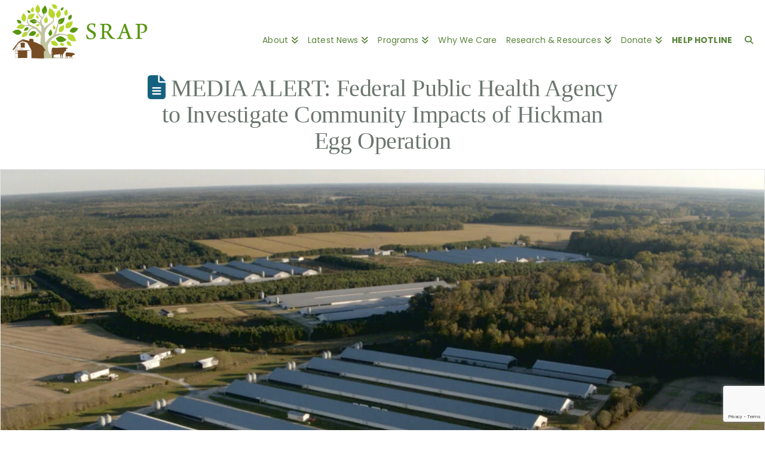

--- FILE ---
content_type: text/html; charset=utf-8
request_url: https://www.google.com/recaptcha/api2/anchor?ar=1&k=6LdBg8QUAAAAAIuIZ3D1qiYmpp3Pww_H0VqyV2-E&co=aHR0cHM6Ly9zcmFwcm9qZWN0Lm9yZzo0NDM.&hl=en&v=PoyoqOPhxBO7pBk68S4YbpHZ&size=invisible&anchor-ms=20000&execute-ms=30000&cb=ov8ted5ii0q3
body_size: 48673
content:
<!DOCTYPE HTML><html dir="ltr" lang="en"><head><meta http-equiv="Content-Type" content="text/html; charset=UTF-8">
<meta http-equiv="X-UA-Compatible" content="IE=edge">
<title>reCAPTCHA</title>
<style type="text/css">
/* cyrillic-ext */
@font-face {
  font-family: 'Roboto';
  font-style: normal;
  font-weight: 400;
  font-stretch: 100%;
  src: url(//fonts.gstatic.com/s/roboto/v48/KFO7CnqEu92Fr1ME7kSn66aGLdTylUAMa3GUBHMdazTgWw.woff2) format('woff2');
  unicode-range: U+0460-052F, U+1C80-1C8A, U+20B4, U+2DE0-2DFF, U+A640-A69F, U+FE2E-FE2F;
}
/* cyrillic */
@font-face {
  font-family: 'Roboto';
  font-style: normal;
  font-weight: 400;
  font-stretch: 100%;
  src: url(//fonts.gstatic.com/s/roboto/v48/KFO7CnqEu92Fr1ME7kSn66aGLdTylUAMa3iUBHMdazTgWw.woff2) format('woff2');
  unicode-range: U+0301, U+0400-045F, U+0490-0491, U+04B0-04B1, U+2116;
}
/* greek-ext */
@font-face {
  font-family: 'Roboto';
  font-style: normal;
  font-weight: 400;
  font-stretch: 100%;
  src: url(//fonts.gstatic.com/s/roboto/v48/KFO7CnqEu92Fr1ME7kSn66aGLdTylUAMa3CUBHMdazTgWw.woff2) format('woff2');
  unicode-range: U+1F00-1FFF;
}
/* greek */
@font-face {
  font-family: 'Roboto';
  font-style: normal;
  font-weight: 400;
  font-stretch: 100%;
  src: url(//fonts.gstatic.com/s/roboto/v48/KFO7CnqEu92Fr1ME7kSn66aGLdTylUAMa3-UBHMdazTgWw.woff2) format('woff2');
  unicode-range: U+0370-0377, U+037A-037F, U+0384-038A, U+038C, U+038E-03A1, U+03A3-03FF;
}
/* math */
@font-face {
  font-family: 'Roboto';
  font-style: normal;
  font-weight: 400;
  font-stretch: 100%;
  src: url(//fonts.gstatic.com/s/roboto/v48/KFO7CnqEu92Fr1ME7kSn66aGLdTylUAMawCUBHMdazTgWw.woff2) format('woff2');
  unicode-range: U+0302-0303, U+0305, U+0307-0308, U+0310, U+0312, U+0315, U+031A, U+0326-0327, U+032C, U+032F-0330, U+0332-0333, U+0338, U+033A, U+0346, U+034D, U+0391-03A1, U+03A3-03A9, U+03B1-03C9, U+03D1, U+03D5-03D6, U+03F0-03F1, U+03F4-03F5, U+2016-2017, U+2034-2038, U+203C, U+2040, U+2043, U+2047, U+2050, U+2057, U+205F, U+2070-2071, U+2074-208E, U+2090-209C, U+20D0-20DC, U+20E1, U+20E5-20EF, U+2100-2112, U+2114-2115, U+2117-2121, U+2123-214F, U+2190, U+2192, U+2194-21AE, U+21B0-21E5, U+21F1-21F2, U+21F4-2211, U+2213-2214, U+2216-22FF, U+2308-230B, U+2310, U+2319, U+231C-2321, U+2336-237A, U+237C, U+2395, U+239B-23B7, U+23D0, U+23DC-23E1, U+2474-2475, U+25AF, U+25B3, U+25B7, U+25BD, U+25C1, U+25CA, U+25CC, U+25FB, U+266D-266F, U+27C0-27FF, U+2900-2AFF, U+2B0E-2B11, U+2B30-2B4C, U+2BFE, U+3030, U+FF5B, U+FF5D, U+1D400-1D7FF, U+1EE00-1EEFF;
}
/* symbols */
@font-face {
  font-family: 'Roboto';
  font-style: normal;
  font-weight: 400;
  font-stretch: 100%;
  src: url(//fonts.gstatic.com/s/roboto/v48/KFO7CnqEu92Fr1ME7kSn66aGLdTylUAMaxKUBHMdazTgWw.woff2) format('woff2');
  unicode-range: U+0001-000C, U+000E-001F, U+007F-009F, U+20DD-20E0, U+20E2-20E4, U+2150-218F, U+2190, U+2192, U+2194-2199, U+21AF, U+21E6-21F0, U+21F3, U+2218-2219, U+2299, U+22C4-22C6, U+2300-243F, U+2440-244A, U+2460-24FF, U+25A0-27BF, U+2800-28FF, U+2921-2922, U+2981, U+29BF, U+29EB, U+2B00-2BFF, U+4DC0-4DFF, U+FFF9-FFFB, U+10140-1018E, U+10190-1019C, U+101A0, U+101D0-101FD, U+102E0-102FB, U+10E60-10E7E, U+1D2C0-1D2D3, U+1D2E0-1D37F, U+1F000-1F0FF, U+1F100-1F1AD, U+1F1E6-1F1FF, U+1F30D-1F30F, U+1F315, U+1F31C, U+1F31E, U+1F320-1F32C, U+1F336, U+1F378, U+1F37D, U+1F382, U+1F393-1F39F, U+1F3A7-1F3A8, U+1F3AC-1F3AF, U+1F3C2, U+1F3C4-1F3C6, U+1F3CA-1F3CE, U+1F3D4-1F3E0, U+1F3ED, U+1F3F1-1F3F3, U+1F3F5-1F3F7, U+1F408, U+1F415, U+1F41F, U+1F426, U+1F43F, U+1F441-1F442, U+1F444, U+1F446-1F449, U+1F44C-1F44E, U+1F453, U+1F46A, U+1F47D, U+1F4A3, U+1F4B0, U+1F4B3, U+1F4B9, U+1F4BB, U+1F4BF, U+1F4C8-1F4CB, U+1F4D6, U+1F4DA, U+1F4DF, U+1F4E3-1F4E6, U+1F4EA-1F4ED, U+1F4F7, U+1F4F9-1F4FB, U+1F4FD-1F4FE, U+1F503, U+1F507-1F50B, U+1F50D, U+1F512-1F513, U+1F53E-1F54A, U+1F54F-1F5FA, U+1F610, U+1F650-1F67F, U+1F687, U+1F68D, U+1F691, U+1F694, U+1F698, U+1F6AD, U+1F6B2, U+1F6B9-1F6BA, U+1F6BC, U+1F6C6-1F6CF, U+1F6D3-1F6D7, U+1F6E0-1F6EA, U+1F6F0-1F6F3, U+1F6F7-1F6FC, U+1F700-1F7FF, U+1F800-1F80B, U+1F810-1F847, U+1F850-1F859, U+1F860-1F887, U+1F890-1F8AD, U+1F8B0-1F8BB, U+1F8C0-1F8C1, U+1F900-1F90B, U+1F93B, U+1F946, U+1F984, U+1F996, U+1F9E9, U+1FA00-1FA6F, U+1FA70-1FA7C, U+1FA80-1FA89, U+1FA8F-1FAC6, U+1FACE-1FADC, U+1FADF-1FAE9, U+1FAF0-1FAF8, U+1FB00-1FBFF;
}
/* vietnamese */
@font-face {
  font-family: 'Roboto';
  font-style: normal;
  font-weight: 400;
  font-stretch: 100%;
  src: url(//fonts.gstatic.com/s/roboto/v48/KFO7CnqEu92Fr1ME7kSn66aGLdTylUAMa3OUBHMdazTgWw.woff2) format('woff2');
  unicode-range: U+0102-0103, U+0110-0111, U+0128-0129, U+0168-0169, U+01A0-01A1, U+01AF-01B0, U+0300-0301, U+0303-0304, U+0308-0309, U+0323, U+0329, U+1EA0-1EF9, U+20AB;
}
/* latin-ext */
@font-face {
  font-family: 'Roboto';
  font-style: normal;
  font-weight: 400;
  font-stretch: 100%;
  src: url(//fonts.gstatic.com/s/roboto/v48/KFO7CnqEu92Fr1ME7kSn66aGLdTylUAMa3KUBHMdazTgWw.woff2) format('woff2');
  unicode-range: U+0100-02BA, U+02BD-02C5, U+02C7-02CC, U+02CE-02D7, U+02DD-02FF, U+0304, U+0308, U+0329, U+1D00-1DBF, U+1E00-1E9F, U+1EF2-1EFF, U+2020, U+20A0-20AB, U+20AD-20C0, U+2113, U+2C60-2C7F, U+A720-A7FF;
}
/* latin */
@font-face {
  font-family: 'Roboto';
  font-style: normal;
  font-weight: 400;
  font-stretch: 100%;
  src: url(//fonts.gstatic.com/s/roboto/v48/KFO7CnqEu92Fr1ME7kSn66aGLdTylUAMa3yUBHMdazQ.woff2) format('woff2');
  unicode-range: U+0000-00FF, U+0131, U+0152-0153, U+02BB-02BC, U+02C6, U+02DA, U+02DC, U+0304, U+0308, U+0329, U+2000-206F, U+20AC, U+2122, U+2191, U+2193, U+2212, U+2215, U+FEFF, U+FFFD;
}
/* cyrillic-ext */
@font-face {
  font-family: 'Roboto';
  font-style: normal;
  font-weight: 500;
  font-stretch: 100%;
  src: url(//fonts.gstatic.com/s/roboto/v48/KFO7CnqEu92Fr1ME7kSn66aGLdTylUAMa3GUBHMdazTgWw.woff2) format('woff2');
  unicode-range: U+0460-052F, U+1C80-1C8A, U+20B4, U+2DE0-2DFF, U+A640-A69F, U+FE2E-FE2F;
}
/* cyrillic */
@font-face {
  font-family: 'Roboto';
  font-style: normal;
  font-weight: 500;
  font-stretch: 100%;
  src: url(//fonts.gstatic.com/s/roboto/v48/KFO7CnqEu92Fr1ME7kSn66aGLdTylUAMa3iUBHMdazTgWw.woff2) format('woff2');
  unicode-range: U+0301, U+0400-045F, U+0490-0491, U+04B0-04B1, U+2116;
}
/* greek-ext */
@font-face {
  font-family: 'Roboto';
  font-style: normal;
  font-weight: 500;
  font-stretch: 100%;
  src: url(//fonts.gstatic.com/s/roboto/v48/KFO7CnqEu92Fr1ME7kSn66aGLdTylUAMa3CUBHMdazTgWw.woff2) format('woff2');
  unicode-range: U+1F00-1FFF;
}
/* greek */
@font-face {
  font-family: 'Roboto';
  font-style: normal;
  font-weight: 500;
  font-stretch: 100%;
  src: url(//fonts.gstatic.com/s/roboto/v48/KFO7CnqEu92Fr1ME7kSn66aGLdTylUAMa3-UBHMdazTgWw.woff2) format('woff2');
  unicode-range: U+0370-0377, U+037A-037F, U+0384-038A, U+038C, U+038E-03A1, U+03A3-03FF;
}
/* math */
@font-face {
  font-family: 'Roboto';
  font-style: normal;
  font-weight: 500;
  font-stretch: 100%;
  src: url(//fonts.gstatic.com/s/roboto/v48/KFO7CnqEu92Fr1ME7kSn66aGLdTylUAMawCUBHMdazTgWw.woff2) format('woff2');
  unicode-range: U+0302-0303, U+0305, U+0307-0308, U+0310, U+0312, U+0315, U+031A, U+0326-0327, U+032C, U+032F-0330, U+0332-0333, U+0338, U+033A, U+0346, U+034D, U+0391-03A1, U+03A3-03A9, U+03B1-03C9, U+03D1, U+03D5-03D6, U+03F0-03F1, U+03F4-03F5, U+2016-2017, U+2034-2038, U+203C, U+2040, U+2043, U+2047, U+2050, U+2057, U+205F, U+2070-2071, U+2074-208E, U+2090-209C, U+20D0-20DC, U+20E1, U+20E5-20EF, U+2100-2112, U+2114-2115, U+2117-2121, U+2123-214F, U+2190, U+2192, U+2194-21AE, U+21B0-21E5, U+21F1-21F2, U+21F4-2211, U+2213-2214, U+2216-22FF, U+2308-230B, U+2310, U+2319, U+231C-2321, U+2336-237A, U+237C, U+2395, U+239B-23B7, U+23D0, U+23DC-23E1, U+2474-2475, U+25AF, U+25B3, U+25B7, U+25BD, U+25C1, U+25CA, U+25CC, U+25FB, U+266D-266F, U+27C0-27FF, U+2900-2AFF, U+2B0E-2B11, U+2B30-2B4C, U+2BFE, U+3030, U+FF5B, U+FF5D, U+1D400-1D7FF, U+1EE00-1EEFF;
}
/* symbols */
@font-face {
  font-family: 'Roboto';
  font-style: normal;
  font-weight: 500;
  font-stretch: 100%;
  src: url(//fonts.gstatic.com/s/roboto/v48/KFO7CnqEu92Fr1ME7kSn66aGLdTylUAMaxKUBHMdazTgWw.woff2) format('woff2');
  unicode-range: U+0001-000C, U+000E-001F, U+007F-009F, U+20DD-20E0, U+20E2-20E4, U+2150-218F, U+2190, U+2192, U+2194-2199, U+21AF, U+21E6-21F0, U+21F3, U+2218-2219, U+2299, U+22C4-22C6, U+2300-243F, U+2440-244A, U+2460-24FF, U+25A0-27BF, U+2800-28FF, U+2921-2922, U+2981, U+29BF, U+29EB, U+2B00-2BFF, U+4DC0-4DFF, U+FFF9-FFFB, U+10140-1018E, U+10190-1019C, U+101A0, U+101D0-101FD, U+102E0-102FB, U+10E60-10E7E, U+1D2C0-1D2D3, U+1D2E0-1D37F, U+1F000-1F0FF, U+1F100-1F1AD, U+1F1E6-1F1FF, U+1F30D-1F30F, U+1F315, U+1F31C, U+1F31E, U+1F320-1F32C, U+1F336, U+1F378, U+1F37D, U+1F382, U+1F393-1F39F, U+1F3A7-1F3A8, U+1F3AC-1F3AF, U+1F3C2, U+1F3C4-1F3C6, U+1F3CA-1F3CE, U+1F3D4-1F3E0, U+1F3ED, U+1F3F1-1F3F3, U+1F3F5-1F3F7, U+1F408, U+1F415, U+1F41F, U+1F426, U+1F43F, U+1F441-1F442, U+1F444, U+1F446-1F449, U+1F44C-1F44E, U+1F453, U+1F46A, U+1F47D, U+1F4A3, U+1F4B0, U+1F4B3, U+1F4B9, U+1F4BB, U+1F4BF, U+1F4C8-1F4CB, U+1F4D6, U+1F4DA, U+1F4DF, U+1F4E3-1F4E6, U+1F4EA-1F4ED, U+1F4F7, U+1F4F9-1F4FB, U+1F4FD-1F4FE, U+1F503, U+1F507-1F50B, U+1F50D, U+1F512-1F513, U+1F53E-1F54A, U+1F54F-1F5FA, U+1F610, U+1F650-1F67F, U+1F687, U+1F68D, U+1F691, U+1F694, U+1F698, U+1F6AD, U+1F6B2, U+1F6B9-1F6BA, U+1F6BC, U+1F6C6-1F6CF, U+1F6D3-1F6D7, U+1F6E0-1F6EA, U+1F6F0-1F6F3, U+1F6F7-1F6FC, U+1F700-1F7FF, U+1F800-1F80B, U+1F810-1F847, U+1F850-1F859, U+1F860-1F887, U+1F890-1F8AD, U+1F8B0-1F8BB, U+1F8C0-1F8C1, U+1F900-1F90B, U+1F93B, U+1F946, U+1F984, U+1F996, U+1F9E9, U+1FA00-1FA6F, U+1FA70-1FA7C, U+1FA80-1FA89, U+1FA8F-1FAC6, U+1FACE-1FADC, U+1FADF-1FAE9, U+1FAF0-1FAF8, U+1FB00-1FBFF;
}
/* vietnamese */
@font-face {
  font-family: 'Roboto';
  font-style: normal;
  font-weight: 500;
  font-stretch: 100%;
  src: url(//fonts.gstatic.com/s/roboto/v48/KFO7CnqEu92Fr1ME7kSn66aGLdTylUAMa3OUBHMdazTgWw.woff2) format('woff2');
  unicode-range: U+0102-0103, U+0110-0111, U+0128-0129, U+0168-0169, U+01A0-01A1, U+01AF-01B0, U+0300-0301, U+0303-0304, U+0308-0309, U+0323, U+0329, U+1EA0-1EF9, U+20AB;
}
/* latin-ext */
@font-face {
  font-family: 'Roboto';
  font-style: normal;
  font-weight: 500;
  font-stretch: 100%;
  src: url(//fonts.gstatic.com/s/roboto/v48/KFO7CnqEu92Fr1ME7kSn66aGLdTylUAMa3KUBHMdazTgWw.woff2) format('woff2');
  unicode-range: U+0100-02BA, U+02BD-02C5, U+02C7-02CC, U+02CE-02D7, U+02DD-02FF, U+0304, U+0308, U+0329, U+1D00-1DBF, U+1E00-1E9F, U+1EF2-1EFF, U+2020, U+20A0-20AB, U+20AD-20C0, U+2113, U+2C60-2C7F, U+A720-A7FF;
}
/* latin */
@font-face {
  font-family: 'Roboto';
  font-style: normal;
  font-weight: 500;
  font-stretch: 100%;
  src: url(//fonts.gstatic.com/s/roboto/v48/KFO7CnqEu92Fr1ME7kSn66aGLdTylUAMa3yUBHMdazQ.woff2) format('woff2');
  unicode-range: U+0000-00FF, U+0131, U+0152-0153, U+02BB-02BC, U+02C6, U+02DA, U+02DC, U+0304, U+0308, U+0329, U+2000-206F, U+20AC, U+2122, U+2191, U+2193, U+2212, U+2215, U+FEFF, U+FFFD;
}
/* cyrillic-ext */
@font-face {
  font-family: 'Roboto';
  font-style: normal;
  font-weight: 900;
  font-stretch: 100%;
  src: url(//fonts.gstatic.com/s/roboto/v48/KFO7CnqEu92Fr1ME7kSn66aGLdTylUAMa3GUBHMdazTgWw.woff2) format('woff2');
  unicode-range: U+0460-052F, U+1C80-1C8A, U+20B4, U+2DE0-2DFF, U+A640-A69F, U+FE2E-FE2F;
}
/* cyrillic */
@font-face {
  font-family: 'Roboto';
  font-style: normal;
  font-weight: 900;
  font-stretch: 100%;
  src: url(//fonts.gstatic.com/s/roboto/v48/KFO7CnqEu92Fr1ME7kSn66aGLdTylUAMa3iUBHMdazTgWw.woff2) format('woff2');
  unicode-range: U+0301, U+0400-045F, U+0490-0491, U+04B0-04B1, U+2116;
}
/* greek-ext */
@font-face {
  font-family: 'Roboto';
  font-style: normal;
  font-weight: 900;
  font-stretch: 100%;
  src: url(//fonts.gstatic.com/s/roboto/v48/KFO7CnqEu92Fr1ME7kSn66aGLdTylUAMa3CUBHMdazTgWw.woff2) format('woff2');
  unicode-range: U+1F00-1FFF;
}
/* greek */
@font-face {
  font-family: 'Roboto';
  font-style: normal;
  font-weight: 900;
  font-stretch: 100%;
  src: url(//fonts.gstatic.com/s/roboto/v48/KFO7CnqEu92Fr1ME7kSn66aGLdTylUAMa3-UBHMdazTgWw.woff2) format('woff2');
  unicode-range: U+0370-0377, U+037A-037F, U+0384-038A, U+038C, U+038E-03A1, U+03A3-03FF;
}
/* math */
@font-face {
  font-family: 'Roboto';
  font-style: normal;
  font-weight: 900;
  font-stretch: 100%;
  src: url(//fonts.gstatic.com/s/roboto/v48/KFO7CnqEu92Fr1ME7kSn66aGLdTylUAMawCUBHMdazTgWw.woff2) format('woff2');
  unicode-range: U+0302-0303, U+0305, U+0307-0308, U+0310, U+0312, U+0315, U+031A, U+0326-0327, U+032C, U+032F-0330, U+0332-0333, U+0338, U+033A, U+0346, U+034D, U+0391-03A1, U+03A3-03A9, U+03B1-03C9, U+03D1, U+03D5-03D6, U+03F0-03F1, U+03F4-03F5, U+2016-2017, U+2034-2038, U+203C, U+2040, U+2043, U+2047, U+2050, U+2057, U+205F, U+2070-2071, U+2074-208E, U+2090-209C, U+20D0-20DC, U+20E1, U+20E5-20EF, U+2100-2112, U+2114-2115, U+2117-2121, U+2123-214F, U+2190, U+2192, U+2194-21AE, U+21B0-21E5, U+21F1-21F2, U+21F4-2211, U+2213-2214, U+2216-22FF, U+2308-230B, U+2310, U+2319, U+231C-2321, U+2336-237A, U+237C, U+2395, U+239B-23B7, U+23D0, U+23DC-23E1, U+2474-2475, U+25AF, U+25B3, U+25B7, U+25BD, U+25C1, U+25CA, U+25CC, U+25FB, U+266D-266F, U+27C0-27FF, U+2900-2AFF, U+2B0E-2B11, U+2B30-2B4C, U+2BFE, U+3030, U+FF5B, U+FF5D, U+1D400-1D7FF, U+1EE00-1EEFF;
}
/* symbols */
@font-face {
  font-family: 'Roboto';
  font-style: normal;
  font-weight: 900;
  font-stretch: 100%;
  src: url(//fonts.gstatic.com/s/roboto/v48/KFO7CnqEu92Fr1ME7kSn66aGLdTylUAMaxKUBHMdazTgWw.woff2) format('woff2');
  unicode-range: U+0001-000C, U+000E-001F, U+007F-009F, U+20DD-20E0, U+20E2-20E4, U+2150-218F, U+2190, U+2192, U+2194-2199, U+21AF, U+21E6-21F0, U+21F3, U+2218-2219, U+2299, U+22C4-22C6, U+2300-243F, U+2440-244A, U+2460-24FF, U+25A0-27BF, U+2800-28FF, U+2921-2922, U+2981, U+29BF, U+29EB, U+2B00-2BFF, U+4DC0-4DFF, U+FFF9-FFFB, U+10140-1018E, U+10190-1019C, U+101A0, U+101D0-101FD, U+102E0-102FB, U+10E60-10E7E, U+1D2C0-1D2D3, U+1D2E0-1D37F, U+1F000-1F0FF, U+1F100-1F1AD, U+1F1E6-1F1FF, U+1F30D-1F30F, U+1F315, U+1F31C, U+1F31E, U+1F320-1F32C, U+1F336, U+1F378, U+1F37D, U+1F382, U+1F393-1F39F, U+1F3A7-1F3A8, U+1F3AC-1F3AF, U+1F3C2, U+1F3C4-1F3C6, U+1F3CA-1F3CE, U+1F3D4-1F3E0, U+1F3ED, U+1F3F1-1F3F3, U+1F3F5-1F3F7, U+1F408, U+1F415, U+1F41F, U+1F426, U+1F43F, U+1F441-1F442, U+1F444, U+1F446-1F449, U+1F44C-1F44E, U+1F453, U+1F46A, U+1F47D, U+1F4A3, U+1F4B0, U+1F4B3, U+1F4B9, U+1F4BB, U+1F4BF, U+1F4C8-1F4CB, U+1F4D6, U+1F4DA, U+1F4DF, U+1F4E3-1F4E6, U+1F4EA-1F4ED, U+1F4F7, U+1F4F9-1F4FB, U+1F4FD-1F4FE, U+1F503, U+1F507-1F50B, U+1F50D, U+1F512-1F513, U+1F53E-1F54A, U+1F54F-1F5FA, U+1F610, U+1F650-1F67F, U+1F687, U+1F68D, U+1F691, U+1F694, U+1F698, U+1F6AD, U+1F6B2, U+1F6B9-1F6BA, U+1F6BC, U+1F6C6-1F6CF, U+1F6D3-1F6D7, U+1F6E0-1F6EA, U+1F6F0-1F6F3, U+1F6F7-1F6FC, U+1F700-1F7FF, U+1F800-1F80B, U+1F810-1F847, U+1F850-1F859, U+1F860-1F887, U+1F890-1F8AD, U+1F8B0-1F8BB, U+1F8C0-1F8C1, U+1F900-1F90B, U+1F93B, U+1F946, U+1F984, U+1F996, U+1F9E9, U+1FA00-1FA6F, U+1FA70-1FA7C, U+1FA80-1FA89, U+1FA8F-1FAC6, U+1FACE-1FADC, U+1FADF-1FAE9, U+1FAF0-1FAF8, U+1FB00-1FBFF;
}
/* vietnamese */
@font-face {
  font-family: 'Roboto';
  font-style: normal;
  font-weight: 900;
  font-stretch: 100%;
  src: url(//fonts.gstatic.com/s/roboto/v48/KFO7CnqEu92Fr1ME7kSn66aGLdTylUAMa3OUBHMdazTgWw.woff2) format('woff2');
  unicode-range: U+0102-0103, U+0110-0111, U+0128-0129, U+0168-0169, U+01A0-01A1, U+01AF-01B0, U+0300-0301, U+0303-0304, U+0308-0309, U+0323, U+0329, U+1EA0-1EF9, U+20AB;
}
/* latin-ext */
@font-face {
  font-family: 'Roboto';
  font-style: normal;
  font-weight: 900;
  font-stretch: 100%;
  src: url(//fonts.gstatic.com/s/roboto/v48/KFO7CnqEu92Fr1ME7kSn66aGLdTylUAMa3KUBHMdazTgWw.woff2) format('woff2');
  unicode-range: U+0100-02BA, U+02BD-02C5, U+02C7-02CC, U+02CE-02D7, U+02DD-02FF, U+0304, U+0308, U+0329, U+1D00-1DBF, U+1E00-1E9F, U+1EF2-1EFF, U+2020, U+20A0-20AB, U+20AD-20C0, U+2113, U+2C60-2C7F, U+A720-A7FF;
}
/* latin */
@font-face {
  font-family: 'Roboto';
  font-style: normal;
  font-weight: 900;
  font-stretch: 100%;
  src: url(//fonts.gstatic.com/s/roboto/v48/KFO7CnqEu92Fr1ME7kSn66aGLdTylUAMa3yUBHMdazQ.woff2) format('woff2');
  unicode-range: U+0000-00FF, U+0131, U+0152-0153, U+02BB-02BC, U+02C6, U+02DA, U+02DC, U+0304, U+0308, U+0329, U+2000-206F, U+20AC, U+2122, U+2191, U+2193, U+2212, U+2215, U+FEFF, U+FFFD;
}

</style>
<link rel="stylesheet" type="text/css" href="https://www.gstatic.com/recaptcha/releases/PoyoqOPhxBO7pBk68S4YbpHZ/styles__ltr.css">
<script nonce="ymkd7Ru5SdKpaPN2eIKNAw" type="text/javascript">window['__recaptcha_api'] = 'https://www.google.com/recaptcha/api2/';</script>
<script type="text/javascript" src="https://www.gstatic.com/recaptcha/releases/PoyoqOPhxBO7pBk68S4YbpHZ/recaptcha__en.js" nonce="ymkd7Ru5SdKpaPN2eIKNAw">
      
    </script></head>
<body><div id="rc-anchor-alert" class="rc-anchor-alert"></div>
<input type="hidden" id="recaptcha-token" value="[base64]">
<script type="text/javascript" nonce="ymkd7Ru5SdKpaPN2eIKNAw">
      recaptcha.anchor.Main.init("[\x22ainput\x22,[\x22bgdata\x22,\x22\x22,\[base64]/[base64]/[base64]/[base64]/[base64]/[base64]/[base64]/[base64]/[base64]/[base64]\\u003d\x22,\[base64]\\u003d\x22,\x22wo9aw7kmAXAow4AHdTPCusOkJx1fwp7DvjLDssKQwp/CuMK/wo/DhcK+EcK5ccKJwrkbOAdLIwjCj8KZQcOVX8KnD8KEwq/DljjClDvDgGp2cl5JHsKoVAzCrRLDiGvDicOFJcO/BMOtwrwxf07DsMO2w7zDucKOIMKfwqZaw7LDp1jCsw1mKHxZwrbDssOVw7vChMKbwqICw7NwHcKtMkfCsMKNw44qwqbCqkLCmVYHw53DgnJ/aMKgw7zCl2tTwpcoFMKzw593GDN7SQleaMKEY2E+ecOnwoAEcWV9w49twobDoMKqYMOOw5DDpxPDosKFHMKSwr8LYMKGw5Bbwpkoe8OZaMOgT3/CqFHDrkXCncKqTMOMwqh7QMKqw6cSXcO/J8O3aTrDnsOzOyDCjx/[base64]/[base64]/[base64]/UlrCqUdpFMORwpTDpMOFTcOWw6nCuFnDohILX8KBfT99bMKQbcK0wqMVw48jwqHCjMK5w7LCp2Ysw4zCpEJ/[base64]/[base64]/Dp8K0wqlIwpxXS8KUw5/[base64]/[base64]/[base64]/[base64]/[base64]/a1RCZzhAWmnCvMOEw4fDuwvDpsKxwpFVdcObwrB9E8K1cMOGHcO9PAzDrDrDscOtOWPDn8KNQEk8d8KfKQ1nTMOJAC3DjsK8w482w7HCo8Kpwp0cwo0kwqnDhlPDkGrChsKdIsKEJzrCpMKxVGXCmMKzIsODw5Mzw5NLd3I1w4Q/JSzDnMKgw4nDo24awrVEd8OPH8KUJMODwog3BQtrw7LDg8KVXsKlw7/Cq8O7O01VQ8Kdw7nDsMK2wq/ClMK6T3/CicONw4LCokXDow/[base64]/[base64]/Dhkxaw5TDmcK6wq1xFVjCssK3TsKoE8O8wqVAIQnDs8KHNwfDnMKHLnljVsOfw7XCgEzClcKFwpfCsCnCkV4iw5DDh8KyasK3w73CqMKOw7bCu0nDpw8BGcOyS2bCk2zDhDABLMKEczkDw58XDTVUeMOdwrHCp8Ond8Kew6bCoGlFwoF/wpLCiEzCrsOcw4Bpw5TCuCzDrEXDkE9UJ8O5LXzDjT3Dvx7DrMOHw7Ykwr/[base64]/w63CuG3CtsK8ZcKPw68IOMKuw6zDmBTCpkHCjcKqwp7DnD7DoMKvHsOWw7XDlDITMsKtwopnXcONQj1AUMK4w5IFwrhGw63DuVAowr3DllpraHMlA8KjIjEcMHTCoEZedz1SHANUZX/[base64]/Rx/[base64]/Dh8OQwqTCscO/w6DDhjLDlR0sw6bCiRTDq3Y7w6bCvMKLY8K/w7DDvMOEw6VJwq9cw5/[base64]/w4TDuB5XwqHDpFPCmiEVFE8xwqQgXsKkJMKawoQfwrUKMsK6w67CglrCgz7CucKtwp3CpMOZKBTDrjPCqCwuw7MHw51jAgskwovDnMKCJC9tcsOhwrVyOGV4wpB+NwzCnmB5WsObwokNwp15N8OnesKZSxkvw7DCthxLIVQjGMOewrsCV8K/w4vCoxsBwo7Ck8K1w71vw4xtwrfCocKmwpfCssOjDErDmcKJwolJwoNxw7UiwoUNcMKPU8OHw6Qsw6IiEijChkLCksKvR8O+bDEdwrkKasOFYynCnB41HsO5KcKjesKfQcOJwp/DrMOvw7bDk8KvfcKDLsOow7PCswcMwrbChmrDsMK5RxbCpwsva8OlWsOZwqHCnwc0WMKvMMOKwrJ1b8OifhIPWTvCgwouw4XDhsKow6Y/wrdEIwdDLBPDhWzDuMKzwr0DYWpYwpPDqhnDtHhueA1BWcKqwp1sL0txQsOiwrXDmsKdf8O4w6ZmMFgcS8ORw5MwFMKdw4bDlcOeLMOyKTNywp7ClX7DosOvfz7CpMOCC1wJw4XDhkzDqEbDtSFNwp5jwqMhw69lworDugTCuw3DnA5Ew70Iw6YXw7zDscKWwq/DgMOfHkrDhsOvRi8ZwrBrwoA0wpR4wrYSHiMGw5TCl8Kfwr7CtsKhwqdyURZzwolVQF/[base64]/[base64]/CnQLDicOWKMODHcKcw6MCfW0nw4dhwqgWGwvDtlXCrF/Dth/CjyjChsKXLsOZw4kKwq/DlGfDi8OnwptLwqPDmMKOJnJAL8OXEcKNw4QIw7UVwoUhDQ/CkELDvMO9Bl7CqsO/ZkNlw7ppY8KBw680w4hIdFI1w53DmhDDtzrDvcOZPsOnKE7DoRpgd8Krw6TDncONwq3CgTRoBw/Dp3XCsMO1w5DDiz7CtjPCiMKhZznDtzLDtlDDizbDi07Cv8KNw7QdNcKke1/CmElbOmHCvcK6w4cowpwNRcKrwqpwwpDDoMOpw6YZwqXDgcOcw6/CtznDlhUzw7zDpAbCmzo3THRjTHAtw5dMfMOgwrFbw4lFwrjDpS3Dh38bAgRtwpXDkMKIKQUMw57DnsKIw4HCq8OnHDzCrMOAGWbCiA/Dt0HDmsOuw6/CsAd4wpIeSDV8BMKXZUXDtEEOc0HDrsK0wo/[base64]/[base64]/[base64]/X2rDt3Y5w5VCw5zCoVNbw49kWBB/MGbCqwhNNcKgBsKlw4BYZsOJw5/CssOtwqonYAjCi8K0w7bDgsKwRcKEGA9GEnY7wrYtw6Yvw51QwpnCtj/CgsK6w50swrZ6IMOPF1/[base64]/DpyzCvBtvwrPCrMO9wq9XwqxXaMKILUbCpsKLHsOzwrnCswo4wqPDiMKDExkgR8OzGF8SasObITbDvMKTwoTCr0cVGEklwoDDkMKaw5J2wq3DqGzCgxBkw5rCnAFiwqYod2YJbh/DkMK3w4HChcOtw54bMHLCmjlww4pfHsKzfMKwwrrCuyIwWAXCvVvDrSY3w6Aow63DrXtVU3pDF8KKw5cGw6R7wqgww5jDuiHDpyXCuMKLwofDmDM5OcKLwpTCjEovUcK9wpzDj8KWw6zDpD/Cukt/[base64]/Cs8OkSxYzYMOIZsOEw4R8HWDDsF09WyN+wqtMw6Qxc8K5esOEw5jDtSXCinB5QTDDhA/[base64]/[base64]/AcOBw5YOw4hvasKYw7RqZ8KhwqTDuwfCm8Kuw4HDhyo/P8KIwp9FPjfDlsONDEzDpMO2HlxpUCrDlljCoUp3wqceVsKEXcOvw6DClcK2O1PCp8OMwrfDh8Ohw7xOw5MGdcKRwojDh8KVw7zDoFTDpcOdJQModn3DgcODwoUiHCEJwqfDonUsR8Kyw501TsK3HGzCsSrCkV/[base64]/Dj2fDs1PDksKBUMKrbiAlDMO8woh6wq7DvDTDjcOxbsO5BB/DiMO/[base64]/[base64]/Dr301wqnClm1Swo8/NmBGY3ZUwrbCjsOXOCUpw4rChH10w4MhwrPCocOHPwLCgMKww5nCr3XDiBV3w6LCvsK4BMKswrnCk8Osw5B8woByGMOFLMK+bcKWwqDCucO9wqLDtG7CoW3DkMKqccOnw4DDrMKrQ8K/wpQlQjTCghTDm21mwrbCuDR3wpTDscKWMcOSfcOvbwzDpVHCusK/P8OuwolLw7TCqMK4woPDrkRtP8KRLFzCjynCtHTCuDfCuX0Jw7QbOcKUw7rDv8KewpxXXhDCsXJ8FVPClsO4U8KnJRBmw7dXVsK7csKXw4rCl8OOEAfDgsKKw5TCrC4/w6LCqsOqEcKfVsOeQmPCscOdQMO1SSY7w7oOwpnCncOWGcOgHcKewqPCmwrClAwlw7nDn0fDpiNkwrTCvCUmw4N5dkkmw74Jw4VWA0HDmA7CjsKtw7PCvGrCtcKka8OgAUpMHcKIP8OuwqvDq3/DmMKMOcKobT/Ck8KiwrDDqMKcJCjCocOJUMKowrt4wojDtsOuwqrCpMOabm/[base64]/DmcOdZX7Dt2zDj8OKdsOLYsKLwq/CnXUKw4UCw4xDDMKIw4ldw6/DtDbDtcKxNzHCrTkgOsO1HmDCnwI2H2t/acKLw6nCvsOLw5VeFnnCk8OwETRLw7QWFFvDnXjCkMK3QMK3bMKyQcKaw5XClA/Dq3PCm8KWw4Npw7BgNsKfwpfCrB3DrE7DpFnDh27DhDTCsm/DtgQpd3fDqXsFRjJzN8KheBvDhcOIwqXDjMKdwpkOw7Rrw7TDs2PCrU9SM8KmFhU0dCPCr8OfUEDDpMOHwrXCvwB/MQDCicKowr1Id8KOwp8Dw6YBJcO1YjslLcKcw7JrQF5xwrM8a8K3wqoowq0lDcO2WC3DlsOYw75Fw4PCjcOMFsKZwoJzZMKCYWLDv2/[base64]/CqMKZAMKGRnl+Jn3DmsObw5zDh0TCkgjDscO6wp00K8OUwrzCnifCsQoOwptHXMK1w7XCm8KKw5PDpMOPbQzDhcOvGyPDoUlQAcKnw7wqLkp1ISQbw5VBw6A4QH4+wpbDlMOycGzCkwwEDcOlcVLDrMKBYcOHwqADSWLDvcKVPQ/Ci8KoAW1bVcO+SsKcNsK+w7nCjMOvw7MsZcOoKsKXw50tbhTDtcOYcl3Dq2JGwqNuw6hvPkHCrF1UwqAKYj3CtifCg8OBwqMrw6V8N8KCC8KRWsOia8OYw4rDisOgw5vCnF8Zw5wrGVx9Sj8cHsONHMKsB8KsdcKOVj8Gwrw+wp/Cl8KEB8ODXcOIwoZkDcOGwrArw4rCrsOdw7p2wr0Qwo7DoTMjWwfDmsOaPcKYwqXDucKBPMK2Z8KVdUbDrcKQw6rCgBEmwq/[base64]/Cjl7DhHEmw6jDl8KQCCPCpig3e8OFOsOfw7vDtiUgw51nw4HCj19AIcOnwpPCr8KNwo7DrMKRwq5lGMK1wpxGwpjClhlQYW8fPMKCwqvDosOpwr/CvMOEaHcqYApeDMK3w4hAw45Ew7vDtsOFw6TDtnx+w6o2woPDpMO3wpbCl8K9KU4mwphJSBE+wpnDnSBJwqVgwo/ChsK7wpFjHU1rc8K/w4EmwqsGam5lcMO/[base64]/DksOXeMKGIR/DgzPDu8OkwrMKw7jCtQXDoDIuw47DoGHCnADDgcOOc8Knwo/DkkIVJW/Dj2IQBMOTTMOheXkQIUnDshAdQ37Co2kjw6ZSwoDCp8O4S8OSwpDDgcOzwrLCsmZcBsKEZlnChy48w5LChcKXfF80ZMKhwpo6w600KBLDhsKvd8KISQTCgxrDvMOfw7MTLWsJDEtiw7V1wopWwq/DocKrw4LDhRvCkA19VMKdw6ACBxnDrcOwwoYRMzdew6MFNsKmLTjCqStvwoLDshHDojQjWjIUHDDCtw8Pwq7DnsORDSl+EMK+wqxvbsKYw6LCilcrSjIUQMO+McKwwpvDqcKUwq9IwqjCnyrCosK2w40Dw5Rww7AIdW/DsEkvw4bCs2TClMKjfcKBwq8awr3CpMKbVsOaY8KrwoFkYUjCsgF1HcK1UcKGFcKYwrgoCGXCnMO+Y8KLw5jCvcO1wrcwPwdpw6/CrMKtGsOvwrMfb3jDviLCjcKGVsOwLjwMw53DoMK5w4EfaMOYwoYZOMK2w71rOcO7w4wYDMOEOC8ywqlCw47CkcKUwqHCgcK0TsO7wpjCglZ+w5/ColzCgsK+X8KZLsOFwp47CcOkBcKTw7stTcOqw57DtMKlRhsWw4d5A8OqwoBfw7VYwrPDnwLCvUzCu8Kdwp3CpcKHwrLCqiTCicKbw5nCjcOpZ8OWckQidWZHNVLDinUrw4/[base64]/w63CuMKVPsOZKsKPP8KTw6/[base64]/CmsKtw6DDkjjCjHnDgyTCtDxwwqnDrsKWw77CshNJAld2w49GdsKCw6U8wr/DvW3DhlbDoA1cRCLDpcKKw6DDpsKyTWrDiyHDhH/DhXPCiMKMSMO/EcOrwogROMKew5EjQ8KvwqpsTsKtw50zXWhQL3/CssOVTgfCoCHCtDXDmAjDrlJeJ8KVOlATw57Cu8KTw7Jlwrt0O8O6eR3Dhz/[base64]/Dt8OvwpAXwpJRPsKFFx/DqC8GIMKpcjNrw5fCtMO0b8OJfEVqwqh0Mi/DlMOVZl7ChAd2wpDDv8Odw5sGw4fDnsK/ecO5KnDDg2nCtMOow7fCqyA+wr/DjsODwqPDljdiwoVaw743ccKIOMOqwqTDh2pXw7powrDDjQcuwoPDj8KoQy3DmcO6CsOtJho6D1TCrCtIw6zCpMODCcOcwrbCgsKPOxIVw4xmwpgXaMKnY8KvAWs1JMOZc3sbw7c2JsOuw6jCklQydsKAf8OIM8KBw6k0wplpwo/Dn8Kuw4PChAAnfEfCicKww60Iw7MBGAfDrkDDn8OfMlvDlsKzwrDCscKgw43DrggoRWkaw6t0wrHDl8O8wpALDcKcwqrDqylOwqrCmHPDtyLDscKFw5Uswrc+PnV2wqlaCcKQwoRzO3jCoEjCqWp5w61kwod9EmfDuB/DksKIwp99DsO/[base64]/DtMOUdXd+P8KsfQnCskrDvsOPC8KcHDPCvcOIwqLDqifCrMKZRgAqwrFfdQDCvVdCwqFYA8K/wpB/M8KqdQfCu1xfwp8Ew6LDoFhWwpsNLsOHZEfCo1fCvWlcEExXwqJswp/[base64]/Cu1AbwojCmFQ3wq3Dv8KYwoZbw53CkT4rwpvChUHCpcOXwogbw5tbacOTWnA9wrLDlU7Cpn3DtQLDpH7CtMOcHmcDw7Qcw4fCvzPCrMOaw60RwrptKMOYwrnDssOHw7TCqSx0w5jDssOnGl0dw5zCv3thNUQsw4HCu05ICWTCt3vCr0PCrMK/wrDDtUPCsmbCj8OefmRxwrvDu8OOwqbDncOWDMK+wq4vbwrDmD4/[base64]/DnC/ClzvCn8OgMcKLw6tWwoTDiMOiL8OkLDsvKcOnQgxZccOmfMK+UsOtP8OywrXDp2PDusKmw5nCmg7CvDl6WmTCjG82w4F3w6QTwpzClSTDiUrDucKLP8Kzwq1Cwo7DrcK5w7vDg11AKsKfGcKvw67ClMOUCztACXXCjkgOwr/Dpkl9w6XCu2TCn00Vw782FGTCt8Ouwp8iw5fDqElBMsKiH8KXMsKTXSd7O8KFfsOCw4pFfijDin3CmMK/FC5lEwVgwrgxH8KAw6ZTw4jCrHlnw6nDhw7Dh8OTw5bDuBDDkxLCkwJ/woLDphciXsKJOF/CiWLDvsK+w4F/[base64]/CjsOoeH4yDsOHwrMvecOpbFwrE8OBw7vCkcOrw7bCrsKBEcKbw4czMcKNw4zCnBTCtMKlaEPDoV0XwrVnw6DCq8Kkwo0lRV/DssKEKjhcYV5Fwo/DlVUzw5vCr8KeDcOqPUlaw6A1GMK5w7nCtMOpw6/[base64]/SwV4GWnDhcK6NcOcPkluHE/DjAtfADAfw6ZlUFbDrHYpLhvCmyx2wp5Dw51VE8OzTMO2wqbDosOud8Kfw6g2FCkbWsK/wrrDlsOGwr1Gw4UPw43DscKla8OVwoEeacKDwr4Nw5HCu8OcwpdsBcKBb8OTX8O8w5BxwqprwpV9w4HCiic7w4HCosKPw5N/J8KPIh/DtMKweyzDlUHDjMOgwp7DpzQVw6/Cg8OxEsOzfMO0wqkzSVtSw7TDkMObwp4TTWfDicKJw5fCuUgyw6LDh8O5T3XDqsOvGBHDqcOWLBvCsFccw6XCgyTDmjRRw4FkTsKJAG9dwoHCrsKhw4/[base64]/[base64]/[base64]/ccKGIMKmwqUEDFoFSm/CjSHCq3Rcw5/DukRgJ8OSwqfDp8Oxwrljw4E0woLDhcONw6fCgsOVH8OOw7TDtsO5w602NzXDi8Kuw7zCocOEdkPDtsOewqjDncKOJD3DpTcKwpJ8AMKPwrjDmRplw6t9WMO/aksnQn9hwovDnmA2KcOQLMK3fGkgf09nE8O2w4TCrMK/VcKIByBFIGPCvggNdi/Cg8OFwpbDo2TDp2PCpMKPwpnDti7DlTjDvcOLO8OpY8KLwqDCh8K8Y8OKXcOdwp/[base64]/DoBpjVz/CqMKYw6zCgsO/UsOyw5rDjDEXw5odJHIsJHHDhcOma8Ocw69bw67DlyTDnnrDimtXf8KjREYlZHhUUcKTB8OXw7zCh3TCrsKmw459wojDvG7DssOFRMOpKcOALW5gQ2hBw5w9d2DChMO1VywQwpHDr3BrRcOyO2XDmArDjEsvJcKpFTfDnMOuwrrCvW8bwq/[base64]/Di8Kxw67DqMKtw6xrwofCmsOrU8OdNcOpwohpwqw5w5EQDmXDi8O3acOrwogNw6BswpdjJTJxw4tFw7YkE8O4LGBtwq/DnsOww6vCosKbagnDoC/DogTDnV7CncOVCMODLinCkcKZWMKBw5MhCSjCkgHDlT/CnVE/w7HCjWpCwrHCtcOZwoxBwqRwDgPDl8KRw58MAnIkX8KkwrfDtMKqYsOJEMKdwps5OsO7w57DqcKkLhZqw4TChCBRbh9twrjCmcOTT8KwbxPCgg5DwolMI33CmMO9w59sdD9aEsOVwpQUSMKqLMKEwr1Vw5tVfhjCulNEwqjCtcK5dUplw6U1wo0cU8O7w5/CrG7CjcOiIsO4wpjCihZofhXDi8K1wq/Do1nCiEwkw4oWCGPCgsKcwpg0e8KtccKTMXF1w6HDoAUdw4JWUE3Ds8O7XU1wwqoKw53Ch8ORwpUbw6/[base64]/[base64]/[base64]/[base64]/[base64]/[base64]/[base64]/[base64]/DhsKMw5ABe8OPwooeBkJTJV/[base64]/w7t9AcKLRxDCncOUNMOtakjChRPDlSYsAi0mIsOZOsOvwos7w5BuRMOVwqbDsTAHFnvCoMK8wq1kf8OpQmbCrsKIwq7CnsKTwrxHwpQgdlMfUHvCmQPCpz/DiXnCksKnT8O8VsOjLXPDgMOLVibDgm5QU1rCoMKLFMOwwocrG1NlYsO5bMK7woQVTsK5w5XCgk4hPiPCt1t3wqwLwqPCo1PDsTFgwrJuw5XCh2LDrsK5TcOZw73DlQBCw6zDgxQ/MsK4NnBlw5ESw7lVw5h1wrwyScKxAsOfEMOqesOqFsO8w6/[base64]/GhBVw795wpDDsU9owpLDvTR/wrrCrcKYDUZAIzMGbMOpMHTClwJNWQpoNzvDjm/Cm8OBGmMFw7FuBMOtB8KKecOLw5R3wqPDhmldMi7DqhZXeThNw6B/cCXDgsOnHj7Cl2lzwqEJARYXw6XDn8OEw6PCqMOgw5A1w5DCvj8ewoPCisOUwrDCtsO1cVJqCsOYGjjDm8KRPsOvMCrDhSVvw47DosOjw4DDscOWw7cHbMKdAHvDv8Kuw7gvwrbDpgvCqcOqa8O4C8Oad8KdWUFww5J1C8OcJnDDmsOZdi/CsHnCmQk/WcKAw48MwpN2wppYw408w5Nsw59uH1M7w5x0w6ZXY2DDr8KKKcKUR8ObJsKLSMKERlbDkwIHw7hVVBjChsO4CHkNRMK2UjnClMOLTcOmw6/DoMKDbFbDjMK9LjHCmMKHw4DDn8Otwo4aQMKEw6wUEAXCmwjCh1/CgsOpasKuPcOlcE5TwqnDqVUvwqzCqS8NS8OIw5VsXnY2wqPDpMOBB8KSDzoNNV/[base64]/CtTklFRFSw6kEw5TCrsK5w5AvPMOvMsOiw4Yrw7XCgcOKw4RWUMO1JsOpDVDDuMKuwrY4w4N+ZEREPcK3w6QAwoEbwoFSKsK2wp92w65cNcOOfMOaw60Hw6PCikvCssKGwo3DocOtEycwd8OuNjDCvcKow75WwrjCkcO2L8K6wp/[base64]/wrtlClPCtcKhHDlUwoLCtsKUwqLDpsK8w5pnwqfDuMKFwo8Jwr/Dq8OkwpfCnsKwQAcKFHbDq8KsQMKUcg3CtR0PFQTCokFDwoXCkDDCgcOSwoQ6wqcVWBxlYMKWw6EvAF1xwqnCpzsTw5HDnMKLQjtqwrwIw53DvsONGsOJw4PDr0sUw67Dj8O/[base64]/wrjCsUnCmSrDn8KqKsK9e8O1wrXDuGIBNXczwqnDmMOfUsOzw7YCNcOmeDDCmMKew4TCiQbCmcKrw4PCvMKTL8OYbBlKYcKTAwYOwodZw6TDswpxw5Rpw69ZajzDvcK0w4ROSsKXwpPCoXxJS8OawrPDsCbDkHA3w7s9w48WJsOWQ2o0woHDq8OvTXxewrQfw7/Dt2pRw4zCoy46cQ3CuR4+e8Krw7jDsEMhJsOzawoGDMOpFicVw5vDicKRID/Do8OywpXDgkomw5fDv8Ohw4o5w6/CqMOjBcKJTX1+wo3ChXvDhlhowoLCkQ48wq3DvcKFUkchL8KuBDRTe1jCvsK7L8KMwqvCncOiWnRgwppnLMOTT8O6UsKSD8OOTcKUwqnDmMOFUX/CiBcww6LCisKTbMKhw64qw53DrsObCDxkbsKUw5rCucOzVRAtTMOmw5JJwoDDkSnCtMOow7IAXsKza8KjBsKLwp/[base64]/CpsKTw6TDgD3Ch8KsZjMWw6fDgEwoBAIORxlxLTRawovCnENxJ8K+WsKrJmMqbcKsw6/CmUJLdzLCngZbWCEIF3HDiGPDkEzColXCoMKnJ8OiU8KpMcKoM8O+YlIUFTl4esKAOFcww5PDjMOGTMKLwrtww58kw5/[base64]/CgcKKw5HCvDfDlcOcw79jw6oqwoPDo8KNw71KEGpeH8KZwosewrLCgQUvwoYeYcOAwqQuwoYnFMOye8Kew5/DsMK5bcKCwp4Qw73DvcKQChYREsK0EyzCjcOQwoNlwoRpw4scwrzDgsOUYcKvw7zCqMK/w7cRSHnDk8Khw5PCsMOWOC5Dw4jDicKVEFLDpsOpw5vDhsO7w7DDtcO7w48pw5vCkMK9ZsO1RMOTGwnCiH7CiMKrZR7CqcOVwpHDj8O0FGs/GXlEw59bwrxXw64SwpBZLGbCj2LDvi7CmG8HUMOPDgQkwpc3wrPDsi7Cs8Oqwp54VMK6TiPDhDTCmcKZXlnCg2bClz4zW8OwZX8lGlnDl8ODw6QPwq0wT8O/[base64]/[base64]/CscOow4PDpkJKw60CCsO3w5fClWkNwoDDtMKow7Ffwr/DiFvDmFPDkm/CusONwqfDjiXCjsKgZMOUWgvDoMOjX8KZL2JaQsOmfsOtw7bDj8KwMcKow7fDk8KpccOAw6E/[base64]/DscO0AUQ+PBrCljhJw6bCgsKLMn4swoV6KMOew6DCvlzDrxVyw54TPMOnGMOMAhfDpzjDmMOow4/DuMKbXEI5VngDw64Gwrh+wrbDp8OaJFfCrsKGw7d/FDxiw7ZLw4jCh8OPwqIyGsOwwr3DmiTDmDVEI8OiwrdNGMKGTkDDmsKYwoB2wrzCnMK/[base64]/CoMOKC8O0C8ONwpPDssO9Z1dINlvCosOqMy/DksKxNMOZTsKqbQvCnnJDw5PDkHDClXbDhholw7rDlMKawpTCm2ISXsKBw6kxHV8ywo17wr8zCcK1w5URwqEwcW9lwphoTsK+w6LCgcObw4I/[base64]/CgwpxCGPCucKCc2VywqHCscKhVGxpacK3H2PDgMOVWV/DuMO6w5AgKzpANsOMYMKVAglBCXTDpiDCkj4Yw6vDjsKvwp1XdjbCi0tFSMKZwpnCqCrCjyXDmcK9UMOxwr8xH8O0MVBuwr9EOsOAdBZew6vDl1IcRjhWw7vDqGwKwqI3wrs7V10PW8KXw5x/[base64]/Cr8OHPjUPLsKmwqdQCnjDmVhIwps8WcK0Jl4yw4fClXPDicO5wpFCQcOZwqfCvCkPwod8T8OjAjDCtXfDo38yRQfCmMOew5DClhA6YH0yJsKSwpwJwpNZwrnDhmUxKyPCixHDuMK8bgDDk8OJwpUEw5c/[base64]/TwzCgEkkCmdMU8Oaw6XCqj5yb1sMwo/[base64]/Cm8O/wqU9LFLDqsOkMRtdwqFkwrkew4LDgMOYTwRjwpjCv8Kyw6k+TH3DmcKow63Cp1lJw5PDgcOtMzx2JsOuPMOEwprDmzPDqsKLw4PCmMOcAcOqSsKBF8KOw63DuUnDgkp1wpLCoGoRJRQrwoB7S2ljw7fCv1TDqMO/BcKKasKPa8Onwq7DjsKFO8OQw7vCosOCQMKyw6nDtMOVfiPDjy/CvknDlRYlbgcsw5XDpT3CgMOaw5DCkMOqwrFnBcKMwqg6MDdewq5kw5tNw6fDmlsMwrjCnhkVQMOEwp3CtsOdQQvCl8OwBMOyHcKvGEY8cEfCs8KsE8Ksw51Tw7nCuiYSw6Adw4nCnsK5V3gVYQsfw6DDuxXCijjCqA/DgcOaFcOlw6HDtzbDjMK9GzfDsQstwpU9HMO/wrvDn8KfUMOrwo/CnMOkI2fCiDrCiBPCjCjDtwMDwoMyHMOtG8Kvw6AvIsKuwrfCj8O9w70VHg/DocO3FxFPNcOaOMK+eALCljTCqcOWw6kfOE7ChlZjwogAJcOUdlpEwprCrMODMsKQwrrClgMHCcKxAS0bacKBeR/DgsOdS0jDiMKGwrNFNcKdw5TDvMKqDH0vPj/DvQloQMKDfSXCksOywpHCksOSOsK2w5xhTMKXVsKXdU0JIBDDixFNw4EkwoXDhcO5U8OAKcOxWWdoVkXCtQYtwqPCv3XDlStFX2EVw41dcsK6w4F7c1/[base64]/DgMOjXk/Cj8Opw4LCgMKpwrtJN8KEYhkjNWopCsOAMMKHcsOxeDrCpzPDrMOsw4VoSj/DhcOvwovDuiR1U8OFw6kLw48Ww4NAwojDjEsUQWbDiELDtcKbR8O0w5grwrnCvcOWw4/DmsOTAyVaaXHDjAQOwp3DvXIlJ8OkR8O1w6XDhMOMwpjDmcKcwqAaRsOqwrHCn8KQAcKdw4IOK8Klw6LCo8KTd8KRKlLCnxHDl8Kyw7huXR4lJsOAwoHCosOdwoEKwqZmw7IqwqpZwrwKw511QsKnEXYawrLCoMOkwqbCrsKXSEEqwo/CsMOSw79hcyvCkMKHwp0wRsKxXBpOaMKuGiJPw6JCbsOtSB8Pe8KpwogHAMOpbjvCiVkiwrNFwpXDm8Odw4bCoWzDqcOJD8K/wr3CpsK8eDPDgcKTwobCkkfCnXofw7PCkiAPw5R2YWrCrsK8wprDmGvCtmXCgcOOwr5Cw68Sw6cbwr5ewprDmSo/K8OKcMOkw63CvDhCw4BUwrseA8ORwp/CgTTCvMK9FMO6fcKQwrnDq1fDoCpBwpPCmsKMwoRV\x22],null,[\x22conf\x22,null,\x226LdBg8QUAAAAAIuIZ3D1qiYmpp3Pww_H0VqyV2-E\x22,0,null,null,null,0,[21,125,63,73,95,87,41,43,42,83,102,105,109,121],[1017145,565],0,null,null,null,null,0,null,0,null,700,1,null,0,\[base64]/76lBhnEnQkZnOKMAhk\\u003d\x22,0,0,null,null,1,null,0,1,null,null,null,0],\x22https://sraproject.org:443\x22,null,[3,1,1],null,null,null,1,3600,[\x22https://www.google.com/intl/en/policies/privacy/\x22,\x22https://www.google.com/intl/en/policies/terms/\x22],\x22dCqKTIbvkwO4J9j1GJc4jLA95GppJnnfCdXRoItt+P4\\u003d\x22,1,0,null,1,1768715878979,0,0,[81,86,162,139,197],null,[167,200],\x22RC-ST-5bjRsaLz_Ww\x22,null,null,null,null,null,\x220dAFcWeA7isEtvTL2pqfiMOteb4TUNT9w4QGfwzeg311g6KUexK0SWsBGHt4_JUCJfeoi9OYQdFOXJ1CW0lULCZY9Xa3OwY1kwtw\x22,1768798678994]");
    </script></body></html>